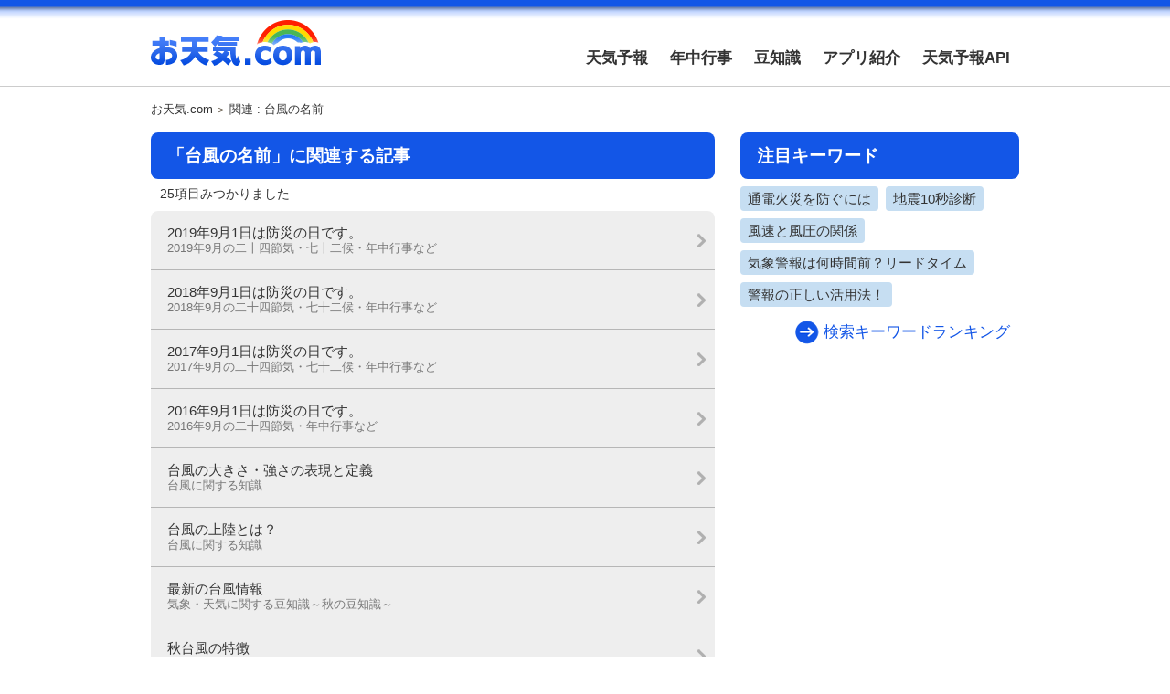

--- FILE ---
content_type: text/html; charset=UTF-8
request_url: https://hp.otenki.com/tag/%E5%8F%B0%E9%A2%A8%E3%81%AE%E5%90%8D%E5%89%8D/page/2/
body_size: 29829
content:
<!DOCTYPE html>
<html lang="ja">
<head>
<meta charset="UTF-8">
<title>
台風の名前 ｜ お天気.com-2ページ</title>
<meta name="description" content="">
<!-- Google Tag Manager -->
<script>(function(w,d,s,l,i){w[l]=w[l]||[];w[l].push({'gtm.start':
new Date().getTime(),event:'gtm.js'});var f=d.getElementsByTagName(s)[0],
j=d.createElement(s),dl=l!='dataLayer'?'&l='+l:'';j.async=true;j.src=
'https://www.googletagmanager.com/gtm.js?id='+i+dl;f.parentNode.insertBefore(j,f);
})(window,document,'script','dataLayer','GTM-TR44CH4');</script>
<!-- End Google Tag Manager -->
<meta http-equiv="X-UA-Compatible" content="IE=edge">
<meta name="format-detection" content="telephone=no">
<meta name="viewport" content="width=device-width, user-scalable=no, minimum-scale=1, maximum-scale=1">
<meta name="google-site-verification" content="Zj86RJ8zs_brGApdqCyk0FCwUPhUrZciu6n79UfJZvw">
<meta name="apple-mobile-web-app-title" content="お天気.com">
<link href="https://hp.otenki.com/wp-content/themes/otenkicom/common/img/touchicon.jpg" rel="apple-touch-icon-precomposed">
<link href="https://hp.otenki.com/wp-content/themes/otenkicom/common/img/touchicon.jpg" rel="apple-touch-icon">
<link rel="stylesheet" href="https://hp.otenki.com/wp-content/themes/otenkicom/common/css/cmn.css">
<link rel="stylesheet" href="https://hp.otenki.com/wp-content/themes/otenkicom/common/css/layout.css?1769107601">
<link rel="stylesheet" href="https://hp.otenki.com/wp-content/themes/otenkicom/common/css/adsense.css?1769107601">
<link rel="shortcut icon" href="https://hp.otenki.com/wp-content/themes/otenkicom/common/img/favicon.ico" type="image/vnd.microsoft.icon">
<script async src="https://pagead2.googlesyndication.com/pagead/js/adsbygoogle.js?client=ca-pub-9847771746846556" crossorigin="anonymous"></script>
<meta name='robots' content='max-image-preview:large' />
	<style>img:is([sizes="auto" i], [sizes^="auto," i]) { contain-intrinsic-size: 3000px 1500px }</style>
	<link rel='dns-prefetch' href='//pagead2.googlesyndication.com' />
<script type="text/javascript">
/* <![CDATA[ */
window._wpemojiSettings = {"baseUrl":"https:\/\/s.w.org\/images\/core\/emoji\/16.0.1\/72x72\/","ext":".png","svgUrl":"https:\/\/s.w.org\/images\/core\/emoji\/16.0.1\/svg\/","svgExt":".svg","source":{"concatemoji":"https:\/\/hp.otenki.com\/wp-includes\/js\/wp-emoji-release.min.js?ver=6.8.2"}};
/*! This file is auto-generated */
!function(s,n){var o,i,e;function c(e){try{var t={supportTests:e,timestamp:(new Date).valueOf()};sessionStorage.setItem(o,JSON.stringify(t))}catch(e){}}function p(e,t,n){e.clearRect(0,0,e.canvas.width,e.canvas.height),e.fillText(t,0,0);var t=new Uint32Array(e.getImageData(0,0,e.canvas.width,e.canvas.height).data),a=(e.clearRect(0,0,e.canvas.width,e.canvas.height),e.fillText(n,0,0),new Uint32Array(e.getImageData(0,0,e.canvas.width,e.canvas.height).data));return t.every(function(e,t){return e===a[t]})}function u(e,t){e.clearRect(0,0,e.canvas.width,e.canvas.height),e.fillText(t,0,0);for(var n=e.getImageData(16,16,1,1),a=0;a<n.data.length;a++)if(0!==n.data[a])return!1;return!0}function f(e,t,n,a){switch(t){case"flag":return n(e,"\ud83c\udff3\ufe0f\u200d\u26a7\ufe0f","\ud83c\udff3\ufe0f\u200b\u26a7\ufe0f")?!1:!n(e,"\ud83c\udde8\ud83c\uddf6","\ud83c\udde8\u200b\ud83c\uddf6")&&!n(e,"\ud83c\udff4\udb40\udc67\udb40\udc62\udb40\udc65\udb40\udc6e\udb40\udc67\udb40\udc7f","\ud83c\udff4\u200b\udb40\udc67\u200b\udb40\udc62\u200b\udb40\udc65\u200b\udb40\udc6e\u200b\udb40\udc67\u200b\udb40\udc7f");case"emoji":return!a(e,"\ud83e\udedf")}return!1}function g(e,t,n,a){var r="undefined"!=typeof WorkerGlobalScope&&self instanceof WorkerGlobalScope?new OffscreenCanvas(300,150):s.createElement("canvas"),o=r.getContext("2d",{willReadFrequently:!0}),i=(o.textBaseline="top",o.font="600 32px Arial",{});return e.forEach(function(e){i[e]=t(o,e,n,a)}),i}function t(e){var t=s.createElement("script");t.src=e,t.defer=!0,s.head.appendChild(t)}"undefined"!=typeof Promise&&(o="wpEmojiSettingsSupports",i=["flag","emoji"],n.supports={everything:!0,everythingExceptFlag:!0},e=new Promise(function(e){s.addEventListener("DOMContentLoaded",e,{once:!0})}),new Promise(function(t){var n=function(){try{var e=JSON.parse(sessionStorage.getItem(o));if("object"==typeof e&&"number"==typeof e.timestamp&&(new Date).valueOf()<e.timestamp+604800&&"object"==typeof e.supportTests)return e.supportTests}catch(e){}return null}();if(!n){if("undefined"!=typeof Worker&&"undefined"!=typeof OffscreenCanvas&&"undefined"!=typeof URL&&URL.createObjectURL&&"undefined"!=typeof Blob)try{var e="postMessage("+g.toString()+"("+[JSON.stringify(i),f.toString(),p.toString(),u.toString()].join(",")+"));",a=new Blob([e],{type:"text/javascript"}),r=new Worker(URL.createObjectURL(a),{name:"wpTestEmojiSupports"});return void(r.onmessage=function(e){c(n=e.data),r.terminate(),t(n)})}catch(e){}c(n=g(i,f,p,u))}t(n)}).then(function(e){for(var t in e)n.supports[t]=e[t],n.supports.everything=n.supports.everything&&n.supports[t],"flag"!==t&&(n.supports.everythingExceptFlag=n.supports.everythingExceptFlag&&n.supports[t]);n.supports.everythingExceptFlag=n.supports.everythingExceptFlag&&!n.supports.flag,n.DOMReady=!1,n.readyCallback=function(){n.DOMReady=!0}}).then(function(){return e}).then(function(){var e;n.supports.everything||(n.readyCallback(),(e=n.source||{}).concatemoji?t(e.concatemoji):e.wpemoji&&e.twemoji&&(t(e.twemoji),t(e.wpemoji)))}))}((window,document),window._wpemojiSettings);
/* ]]> */
</script>
<style id='wp-emoji-styles-inline-css' type='text/css'>

	img.wp-smiley, img.emoji {
		display: inline !important;
		border: none !important;
		box-shadow: none !important;
		height: 1em !important;
		width: 1em !important;
		margin: 0 0.07em !important;
		vertical-align: -0.1em !important;
		background: none !important;
		padding: 0 !important;
	}
</style>
<link rel='stylesheet' id='wp-block-library-css' href='https://hp.otenki.com/wp-includes/css/dist/block-library/style.min.css?ver=6.8.2' type='text/css' media='all' />
<style id='classic-theme-styles-inline-css' type='text/css'>
/*! This file is auto-generated */
.wp-block-button__link{color:#fff;background-color:#32373c;border-radius:9999px;box-shadow:none;text-decoration:none;padding:calc(.667em + 2px) calc(1.333em + 2px);font-size:1.125em}.wp-block-file__button{background:#32373c;color:#fff;text-decoration:none}
</style>
<style id='global-styles-inline-css' type='text/css'>
:root{--wp--preset--aspect-ratio--square: 1;--wp--preset--aspect-ratio--4-3: 4/3;--wp--preset--aspect-ratio--3-4: 3/4;--wp--preset--aspect-ratio--3-2: 3/2;--wp--preset--aspect-ratio--2-3: 2/3;--wp--preset--aspect-ratio--16-9: 16/9;--wp--preset--aspect-ratio--9-16: 9/16;--wp--preset--color--black: #000000;--wp--preset--color--cyan-bluish-gray: #abb8c3;--wp--preset--color--white: #ffffff;--wp--preset--color--pale-pink: #f78da7;--wp--preset--color--vivid-red: #cf2e2e;--wp--preset--color--luminous-vivid-orange: #ff6900;--wp--preset--color--luminous-vivid-amber: #fcb900;--wp--preset--color--light-green-cyan: #7bdcb5;--wp--preset--color--vivid-green-cyan: #00d084;--wp--preset--color--pale-cyan-blue: #8ed1fc;--wp--preset--color--vivid-cyan-blue: #0693e3;--wp--preset--color--vivid-purple: #9b51e0;--wp--preset--gradient--vivid-cyan-blue-to-vivid-purple: linear-gradient(135deg,rgba(6,147,227,1) 0%,rgb(155,81,224) 100%);--wp--preset--gradient--light-green-cyan-to-vivid-green-cyan: linear-gradient(135deg,rgb(122,220,180) 0%,rgb(0,208,130) 100%);--wp--preset--gradient--luminous-vivid-amber-to-luminous-vivid-orange: linear-gradient(135deg,rgba(252,185,0,1) 0%,rgba(255,105,0,1) 100%);--wp--preset--gradient--luminous-vivid-orange-to-vivid-red: linear-gradient(135deg,rgba(255,105,0,1) 0%,rgb(207,46,46) 100%);--wp--preset--gradient--very-light-gray-to-cyan-bluish-gray: linear-gradient(135deg,rgb(238,238,238) 0%,rgb(169,184,195) 100%);--wp--preset--gradient--cool-to-warm-spectrum: linear-gradient(135deg,rgb(74,234,220) 0%,rgb(151,120,209) 20%,rgb(207,42,186) 40%,rgb(238,44,130) 60%,rgb(251,105,98) 80%,rgb(254,248,76) 100%);--wp--preset--gradient--blush-light-purple: linear-gradient(135deg,rgb(255,206,236) 0%,rgb(152,150,240) 100%);--wp--preset--gradient--blush-bordeaux: linear-gradient(135deg,rgb(254,205,165) 0%,rgb(254,45,45) 50%,rgb(107,0,62) 100%);--wp--preset--gradient--luminous-dusk: linear-gradient(135deg,rgb(255,203,112) 0%,rgb(199,81,192) 50%,rgb(65,88,208) 100%);--wp--preset--gradient--pale-ocean: linear-gradient(135deg,rgb(255,245,203) 0%,rgb(182,227,212) 50%,rgb(51,167,181) 100%);--wp--preset--gradient--electric-grass: linear-gradient(135deg,rgb(202,248,128) 0%,rgb(113,206,126) 100%);--wp--preset--gradient--midnight: linear-gradient(135deg,rgb(2,3,129) 0%,rgb(40,116,252) 100%);--wp--preset--font-size--small: 13px;--wp--preset--font-size--medium: 20px;--wp--preset--font-size--large: 36px;--wp--preset--font-size--x-large: 42px;--wp--preset--spacing--20: 0.44rem;--wp--preset--spacing--30: 0.67rem;--wp--preset--spacing--40: 1rem;--wp--preset--spacing--50: 1.5rem;--wp--preset--spacing--60: 2.25rem;--wp--preset--spacing--70: 3.38rem;--wp--preset--spacing--80: 5.06rem;--wp--preset--shadow--natural: 6px 6px 9px rgba(0, 0, 0, 0.2);--wp--preset--shadow--deep: 12px 12px 50px rgba(0, 0, 0, 0.4);--wp--preset--shadow--sharp: 6px 6px 0px rgba(0, 0, 0, 0.2);--wp--preset--shadow--outlined: 6px 6px 0px -3px rgba(255, 255, 255, 1), 6px 6px rgba(0, 0, 0, 1);--wp--preset--shadow--crisp: 6px 6px 0px rgba(0, 0, 0, 1);}:where(.is-layout-flex){gap: 0.5em;}:where(.is-layout-grid){gap: 0.5em;}body .is-layout-flex{display: flex;}.is-layout-flex{flex-wrap: wrap;align-items: center;}.is-layout-flex > :is(*, div){margin: 0;}body .is-layout-grid{display: grid;}.is-layout-grid > :is(*, div){margin: 0;}:where(.wp-block-columns.is-layout-flex){gap: 2em;}:where(.wp-block-columns.is-layout-grid){gap: 2em;}:where(.wp-block-post-template.is-layout-flex){gap: 1.25em;}:where(.wp-block-post-template.is-layout-grid){gap: 1.25em;}.has-black-color{color: var(--wp--preset--color--black) !important;}.has-cyan-bluish-gray-color{color: var(--wp--preset--color--cyan-bluish-gray) !important;}.has-white-color{color: var(--wp--preset--color--white) !important;}.has-pale-pink-color{color: var(--wp--preset--color--pale-pink) !important;}.has-vivid-red-color{color: var(--wp--preset--color--vivid-red) !important;}.has-luminous-vivid-orange-color{color: var(--wp--preset--color--luminous-vivid-orange) !important;}.has-luminous-vivid-amber-color{color: var(--wp--preset--color--luminous-vivid-amber) !important;}.has-light-green-cyan-color{color: var(--wp--preset--color--light-green-cyan) !important;}.has-vivid-green-cyan-color{color: var(--wp--preset--color--vivid-green-cyan) !important;}.has-pale-cyan-blue-color{color: var(--wp--preset--color--pale-cyan-blue) !important;}.has-vivid-cyan-blue-color{color: var(--wp--preset--color--vivid-cyan-blue) !important;}.has-vivid-purple-color{color: var(--wp--preset--color--vivid-purple) !important;}.has-black-background-color{background-color: var(--wp--preset--color--black) !important;}.has-cyan-bluish-gray-background-color{background-color: var(--wp--preset--color--cyan-bluish-gray) !important;}.has-white-background-color{background-color: var(--wp--preset--color--white) !important;}.has-pale-pink-background-color{background-color: var(--wp--preset--color--pale-pink) !important;}.has-vivid-red-background-color{background-color: var(--wp--preset--color--vivid-red) !important;}.has-luminous-vivid-orange-background-color{background-color: var(--wp--preset--color--luminous-vivid-orange) !important;}.has-luminous-vivid-amber-background-color{background-color: var(--wp--preset--color--luminous-vivid-amber) !important;}.has-light-green-cyan-background-color{background-color: var(--wp--preset--color--light-green-cyan) !important;}.has-vivid-green-cyan-background-color{background-color: var(--wp--preset--color--vivid-green-cyan) !important;}.has-pale-cyan-blue-background-color{background-color: var(--wp--preset--color--pale-cyan-blue) !important;}.has-vivid-cyan-blue-background-color{background-color: var(--wp--preset--color--vivid-cyan-blue) !important;}.has-vivid-purple-background-color{background-color: var(--wp--preset--color--vivid-purple) !important;}.has-black-border-color{border-color: var(--wp--preset--color--black) !important;}.has-cyan-bluish-gray-border-color{border-color: var(--wp--preset--color--cyan-bluish-gray) !important;}.has-white-border-color{border-color: var(--wp--preset--color--white) !important;}.has-pale-pink-border-color{border-color: var(--wp--preset--color--pale-pink) !important;}.has-vivid-red-border-color{border-color: var(--wp--preset--color--vivid-red) !important;}.has-luminous-vivid-orange-border-color{border-color: var(--wp--preset--color--luminous-vivid-orange) !important;}.has-luminous-vivid-amber-border-color{border-color: var(--wp--preset--color--luminous-vivid-amber) !important;}.has-light-green-cyan-border-color{border-color: var(--wp--preset--color--light-green-cyan) !important;}.has-vivid-green-cyan-border-color{border-color: var(--wp--preset--color--vivid-green-cyan) !important;}.has-pale-cyan-blue-border-color{border-color: var(--wp--preset--color--pale-cyan-blue) !important;}.has-vivid-cyan-blue-border-color{border-color: var(--wp--preset--color--vivid-cyan-blue) !important;}.has-vivid-purple-border-color{border-color: var(--wp--preset--color--vivid-purple) !important;}.has-vivid-cyan-blue-to-vivid-purple-gradient-background{background: var(--wp--preset--gradient--vivid-cyan-blue-to-vivid-purple) !important;}.has-light-green-cyan-to-vivid-green-cyan-gradient-background{background: var(--wp--preset--gradient--light-green-cyan-to-vivid-green-cyan) !important;}.has-luminous-vivid-amber-to-luminous-vivid-orange-gradient-background{background: var(--wp--preset--gradient--luminous-vivid-amber-to-luminous-vivid-orange) !important;}.has-luminous-vivid-orange-to-vivid-red-gradient-background{background: var(--wp--preset--gradient--luminous-vivid-orange-to-vivid-red) !important;}.has-very-light-gray-to-cyan-bluish-gray-gradient-background{background: var(--wp--preset--gradient--very-light-gray-to-cyan-bluish-gray) !important;}.has-cool-to-warm-spectrum-gradient-background{background: var(--wp--preset--gradient--cool-to-warm-spectrum) !important;}.has-blush-light-purple-gradient-background{background: var(--wp--preset--gradient--blush-light-purple) !important;}.has-blush-bordeaux-gradient-background{background: var(--wp--preset--gradient--blush-bordeaux) !important;}.has-luminous-dusk-gradient-background{background: var(--wp--preset--gradient--luminous-dusk) !important;}.has-pale-ocean-gradient-background{background: var(--wp--preset--gradient--pale-ocean) !important;}.has-electric-grass-gradient-background{background: var(--wp--preset--gradient--electric-grass) !important;}.has-midnight-gradient-background{background: var(--wp--preset--gradient--midnight) !important;}.has-small-font-size{font-size: var(--wp--preset--font-size--small) !important;}.has-medium-font-size{font-size: var(--wp--preset--font-size--medium) !important;}.has-large-font-size{font-size: var(--wp--preset--font-size--large) !important;}.has-x-large-font-size{font-size: var(--wp--preset--font-size--x-large) !important;}
:where(.wp-block-post-template.is-layout-flex){gap: 1.25em;}:where(.wp-block-post-template.is-layout-grid){gap: 1.25em;}
:where(.wp-block-columns.is-layout-flex){gap: 2em;}:where(.wp-block-columns.is-layout-grid){gap: 2em;}
:root :where(.wp-block-pullquote){font-size: 1.5em;line-height: 1.6;}
</style>
<link rel='stylesheet' id='wordpress-popular-posts-css-css' href='https://hp.otenki.com/wp-content/plugins/wordpress-popular-posts/public/css/wpp.css?ver=4.2.0' type='text/css' media='all' />
<script type="text/javascript" src="https://hp.otenki.com/wp-includes/js/jquery/jquery.min.js?ver=3.7.1" id="jquery-core-js"></script>
<script type="text/javascript" src="https://hp.otenki.com/wp-includes/js/jquery/jquery-migrate.min.js?ver=3.4.1" id="jquery-migrate-js"></script>
<script type="text/javascript" src="https://hp.otenki.com/wp-content/themes/otenkicom/common/js/js_tabchange_ver1.0.js?ver=6.8.2" id="tabchange-js"></script>
<script type="text/javascript" src="https://hp.otenki.com/wp-content/themes/otenkicom/common/js/exflexfixed.js?ver=6.8.2" id="exflexfixed-js"></script>
<script type="text/javascript" src="https://hp.otenki.com/wp-content/themes/otenkicom/common/js/cmn.js?ver=6.8.2" id="cmn-js"></script>
<script type="text/javascript" id="wpp-js-js-extra">
/* <![CDATA[ */
var wpp_params = {"sampling_active":"1","sampling_rate":"10","ajax_url":"https:\/\/hp.otenki.com\/wp-json\/wordpress-popular-posts\/v1\/popular-posts\/","ID":"","token":"7adc060c26","debug":""};
/* ]]> */
</script>
<script type="text/javascript" src="https://hp.otenki.com/wp-content/plugins/wordpress-popular-posts/public/js/wpp-4.2.0.min.js?ver=4.2.0" id="wpp-js-js"></script>
<link rel="https://api.w.org/" href="https://hp.otenki.com/wp-json/" /><link rel="alternate" title="JSON" type="application/json" href="https://hp.otenki.com/wp-json/wp/v2/tags/206" /><link rel="alternate" type="application/rss+xml" title="お天気.comのフィード" href="https://hp.otenki.com/feed/">
<meta property="og:site_name" content="お天気.com">
<meta property="og:url" content="https://hp.otenki.com/tag/%E5%8F%B0%E9%A2%A8%E3%81%AE%E5%90%8D%E5%89%8D/page/2/">
<meta property="og:image" content="https://hp.otenki.com/wp-content/themes/otenkicom/common/img/ogp.png">
<link rel="mixi-check-image" href="https://hp.otenki.com/wp-content/themes/otenkicom/common/img/ogp.png">
<meta property="og:type" content="website">
<meta name="twitter:card" content="summary_large_image">
<meta name="twitter:site" content="@otenkicom">
<meta name="twitter:creator" content="@otenkicom">
<meta name="twitter:url" content="https://hp.otenki.com/tag/%E5%8F%B0%E9%A2%A8%E3%81%AE%E5%90%8D%E5%89%8D/page/2/">
<meta name="twitter:image" content="https://hp.otenki.com/wp-content/themes/otenkicom/common/img/ogp.png">
<meta name="twitter:domain" content="https://hp.otenki.com/">
<!--[if lt IE 9]><script src="http://source-host.pocke.tv/src/html5shiv/3.7.3/html5shiv.min.js"></script><![endif]-->
</head>
<body class="archive paged tag tag-206 paged-2 tag-paged-2 wp-theme-otenkicom">
<!-- Google Tag Manager (noscript) -->
<noscript><iframe src="https://www.googletagmanager.com/ns.html?id=GTM-TR44CH4"
height="0" width="0" style="display:none;visibility:hidden"></iframe></noscript>
<!-- End Google Tag Manager (noscript) -->

<!--[if lte IE 8]>
<div class="for_legacybrowser">
	<div class="title01">【Internet Explorer 8以前のブラウザでご利用いただいているお客様へ】</div>
	<p>当コンテンツはInternet Explorer 9以上を対象としているため、表示が崩れる箇所がある可能性がございます。ご了承ください。</p>
</div>
<![endif]-->

<div id="wrapper">
	<!-- ▼ヘッダー▼ -->
	<header id="header">
		<div class="inner cf">
			<div class="logo"><span class="sitename otenki"><a href="https://hp.otenki.com/">お天気.com</a></span></div>
			<nav id="gnavi" class="pconly">
				<div class="menu-gnavi-container"><ul id="menu-gnavi" class="menu"><li id="menu-item-5460" class="menu-item menu-item-type-custom menu-item-object-custom menu-item-5460"><a href="https://www.otenki.com/">天気予報</a></li>
<li id="menu-item-39" class="menu-item menu-item-type-custom menu-item-object-custom menu-item-39"><a href="/event/">年中行事</a></li>
<li id="menu-item-40" class="menu-item menu-item-type-custom menu-item-object-custom menu-item-40"><a href="/knowledge/">豆知識</a></li>
<li id="menu-item-24" class="menu-item menu-item-type-post_type menu-item-object-page menu-item-24"><a href="https://hp.otenki.com/app/">アプリ紹介</a></li>
<li id="menu-item-22" class="menu-item menu-item-type-post_type menu-item-object-page menu-item-22"><a href="https://hp.otenki.com/results/">天気予報API</a></li>
</ul></div>			</nav>
			<nav id="mobilenavi" class="sponly">
				<ul class="list01">
					<li><a href="http://m.otenki.com/index.php?uid=NULLGWDOCOMO&mmmsid=tenki&actype=page&page_id=sys_top&spheader=1">スマートフォン専用<br>お天気.comはこちら</a></li>
				</ul>
			</nav>
		</div>
		<!-- /innner -->
	</header>
	<!-- ▲ヘッダー▲ -->
	<div id="container" class="cf">
		<!-- ▼パンくずリスト▼ -->
		<div class="topic_path">
					<ol class="list01"><li><a href="https://hp.otenki.com">お天気.com</a></li><li>関連 : 台風の名前</li>					</ol>
				</div><!-- /topic_path -->		<!-- ▲パンくずリスト▲ -->
		<div id="main">
			<div class="contents search_result" id="content01">

				<!-- バナー領域 -->
													<!-- /バナー領域 -->

				
								<h1 class="cmn_title01 category_title01">「台風の名前」に関連する記事</h1>
	
				<p class="search_result_total">25項目みつかりました</p>

				
				<div class="linkunit">
					<ul class="list01">
																											<li>
	<a href="https://hp.otenki.com/5568/">
						<span class="text01">2019年9月1日は防災の日です。<em class="category01">2019年9月の二十四節気・七十二候・年中行事など</em></span>
			</a>
</li>
															<li>
	<a href="https://hp.otenki.com/4648/">
						<span class="text01">2018年9月1日は防災の日です。<em class="category01">2018年9月の二十四節気・七十二候・年中行事など</em></span>
			</a>
</li>
															<li>
	<a href="https://hp.otenki.com/3368/">
						<span class="text01">2017年9月1日は防災の日です。<em class="category01">2017年9月の二十四節気・七十二候・年中行事など</em></span>
			</a>
</li>
															<li>
	<a href="https://hp.otenki.com/2456/">
						<span class="text01">2016年9月1日は防災の日です。<em class="category01">2016年9月の二十四節気・年中行事など</em></span>
			</a>
</li>
															<li>
	<a href="https://hp.otenki.com/2274/">
						<span class="text01">台風の大きさ・強さの表現と定義<em class="category01">台風に関する知識</em></span>
			</a>
</li>
															<li>
	<a href="https://hp.otenki.com/2272/">
						<span class="text01">台風の上陸とは？<em class="category01">台風に関する知識</em></span>
			</a>
</li>
															<li>
	<a href="https://hp.otenki.com/2249/">
						<span class="text01">最新の台風情報<em class="category01">気象・天気に関する豆知識～秋の豆知識～</em></span>
			</a>
</li>
															<li>
	<a href="https://hp.otenki.com/610/">
						<span class="text01">秋台風の特徴<em class="category01">気象・天気に関する豆知識～秋の豆知識～</em></span>
			</a>
</li>
															<li>
	<a href="https://hp.otenki.com/606/">
						<span class="text01">台風厄日とは？<em class="category01">気象・天気に関する豆知識～秋の豆知識～</em></span>
			</a>
</li>
															<li>
	<a href="https://hp.otenki.com/593/">
						<span class="text01">台風は気まぐれ給水車<em class="category01">気象・天気に関する豆知識～秋の豆知識～</em></span>
			</a>
</li>
																		</ul>
				</div>

									<div class="pagination_area">
						<div class="pagination" id="grid-pagination">
							<a class="prev page-numbers" href="https://hp.otenki.com/tag/%E5%8F%B0%E9%A2%A8%E3%81%AE%E5%90%8D%E5%89%8D/">&lsaquo;</a>
<a class="page-numbers" href="https://hp.otenki.com/tag/%E5%8F%B0%E9%A2%A8%E3%81%AE%E5%90%8D%E5%89%8D/">1</a>
<span aria-current="page" class="page-numbers current">2</span>						</div>
					</div>
				
			</div><!-- /contents -->
		</div><!-- main -->

		
			<div id="sub">
				<div class="inner"><!-- サイドバーをスクロール追従させる用 -->

					
					<!-- ▼検索ボックス▼ -->
											<div class="searchword">
							<h2 class="cmn_title01 title01">注目キーワード</h2>

							
															<ol class="list01">
																	<li><a href="https://hp.otenki.com/?s=通電火災を防ぐには">通電火災を防ぐには</a></li>
																	<li><a href="https://hp.otenki.com/?s=地震10秒診断">地震10秒診断</a></li>
																	<li><a href="https://hp.otenki.com/?s=風速と風圧の関係">風速と風圧の関係</a></li>
																	<li><a href="https://hp.otenki.com/?s=気象警報は何時間前？リードタイム">気象警報は何時間前？リードタイム</a></li>
																	<li><a href="https://hp.otenki.com/?s=警報の正しい活用法！">警報の正しい活用法！</a></li>
																</ol>
								
							<div class="cmn_morelink01 link01_wrap">
								<a href="https://hp.otenki.com/keyword/">検索キーワードランキング</a>
							</div>
						</div><!-- /searchword -->

					<!-- ▲検索ボックス▲ -->


					
					


					
				</div><!-- /.inner -->
			</div><!-- sub -->

		<!-- 相互リンクバナー -->
		<div class="contents_external_bnr_area">
	<style>
		.contents_external_bnr_area {
			padding-top: 20px;
			clear: both;
		}
		.home .contents_external_bnr_area { padding-top: 0; }

		.contents_external_link01 {
			max-width: 950px;
			margin: 0 auto;
		    width: 100%;
		    overflow: hidden;
			list-style: none;
		}

		.contents_external_link01 li {
			list-style: none;
			float: left;
			margin-left: 25px;
			margin-bottom: 20px;
			width: 300px;
		}

		.contents_external_link01 li:nth-child(3n+1) {
			margin-left: 0;
		}

		.contents_external_link01 li img {
			max-width: 100%;
			height: auto;
			vertical-align: middle;
		}

		@media (max-width: 667px) {
			.contents_external_link01 li {
				width: auto;
				padding: 0 10px;
				margin-left: 0;
			}
		}
	</style>
	<ul class="contents_external_link01">
		<li>
			<a href="https://zutool.jp/column/forecast/latest" target="_blank" rel="noopener noreferrer"><img src="https://hp.otenki.com/wp-content/themes/otenkicom/common/img/bnr/560_200_zutool_bnr01.png" alt="頭痛ーる 毎日の天気頭痛予報"></a>
		</li>
		<li>
			<a href="https://zutool.jp/selfcheck_list/" target="_blank" rel="noopener noreferrer"><img src="https://hp.otenki.com/wp-content/themes/otenkicom/common/img/bnr/560_200_zutool_bnr02.png" alt="頭痛ーる 簡単セルフチェック"></a>
		</li>
	</ul>
</div>		<!-- /相互リンクバナー -->

	</div><!--/container -->
	
		<div class="sponly mb20">
		<div class="adsense_block_content">
	<!-- 【お天気.com】728_90_1 -->
	<ins class="adsbygoogle adsense_block_content728_90"
	style="display:inline-block;"
	data-ad-client="ca-pub-9847771746846556"
	data-ad-slot="2374606844"></ins>
	<script>
	(adsbygoogle = window.adsbygoogle || []).push({});
	</script>
</div>	</div>
	
	<div id="footer_wrap">
		<div id="footer_sub">

			<div class="top_adsense_block_footer">
								<div class="adsense_block_content">
	<!-- 【お天気.com】728_90_1 -->
	<ins class="adsbygoogle adsense_block_content728_90"
	style="display:inline-block;"
	data-ad-client="ca-pub-9847771746846556"
	data-ad-slot="2374606844"></ins>
	<script>
	(adsbygoogle = window.adsbygoogle || []).push({});
	</script>
</div>				<div class="page_top"><a href="#">ページ上部へ</a></div>
			</div>

			<div class="information">
				<ol class="list01">
					<li><a href="https://hp.otenki.com/">お天気.com TOP</a></li>
					<li><a href="http://m.otenki.com/index.php?uid=NULLGWDOCOMO&mmmsid=tenki&actype=bell&p=otenkicount&id=2000">お天気.com(スマホ)TOP</a></li>
					<li><a href="https://h-medtech.com/privacy-policy" target="_blank" rel="noopener noreferrer">プライバシーポリシー</a></li>
					<li><a href="https://www.otenki.com/0001_personal_data.htm">パーソナルデータ外部送信</a></li>
					<li><a href="https://h-medtech.com/#company" target="_blank" rel="noopener noreferrer">運営会社情報</a></li>
				</ol>
			</div>
			<!-- /information -->
		</div>
		<!-- /footer_sub -->
		<footer id="footer">
			<p class="copyright"><small>Copyright &copy; Hedgehog MedTech, Inc. All Rights Reserved</small></p>
		</footer><!--/footer-->
	</div>	<!--/footer_wrap-->
</div><!-- /wrapper -->

<div id="fb-root"></div>
<script>
(function(w,d){
	var s,e = d.getElementsByTagName("script")[0],
	a=function(u,f){if(!d.getElementById(f)){s=d.createElement("script");
	s.async=!0;s.src=u;if(f){s.id=f;}e.parentNode.insertBefore(s,e);}};
	a("//platform.twitter.com/widgets.js","twitter-wjs");
})(this, document);


/* Fb */
(function(d, s, id) {
  var js, fjs = d.getElementsByTagName(s)[0];
  if (d.getElementById(id)) return;
  js = d.createElement(s); js.id = id;
  js.src = 'https://connect.facebook.net/ja_JP/sdk.js#xfbml=1&version=v2.11&appId=646155915506811';
  fjs.parentNode.insertBefore(js, fjs);
}(document, 'script', 'facebook-jssdk'));

</script>

<script type="speculationrules">
{"prefetch":[{"source":"document","where":{"and":[{"href_matches":"\/*"},{"not":{"href_matches":["\/wp-*.php","\/wp-admin\/*","\/wp-content\/uploads\/*","\/wp-content\/*","\/wp-content\/plugins\/*","\/wp-content\/themes\/otenkicom\/*","\/*\\?(.+)"]}},{"not":{"selector_matches":"a[rel~=\"nofollow\"]"}},{"not":{"selector_matches":".no-prefetch, .no-prefetch a"}}]},"eagerness":"conservative"}]}
</script>
<script type="text/javascript" src="//pagead2.googlesyndication.com/pagead/js/adsbygoogle.js?ver=6.8.2" id="js-adsense-js"></script>
</body>
</html>


--- FILE ---
content_type: text/html; charset=utf-8
request_url: https://www.google.com/recaptcha/api2/aframe
body_size: 267
content:
<!DOCTYPE HTML><html><head><meta http-equiv="content-type" content="text/html; charset=UTF-8"></head><body><script nonce="DS0D5ccbbZapOgxHg3BjOQ">/** Anti-fraud and anti-abuse applications only. See google.com/recaptcha */ try{var clients={'sodar':'https://pagead2.googlesyndication.com/pagead/sodar?'};window.addEventListener("message",function(a){try{if(a.source===window.parent){var b=JSON.parse(a.data);var c=clients[b['id']];if(c){var d=document.createElement('img');d.src=c+b['params']+'&rc='+(localStorage.getItem("rc::a")?sessionStorage.getItem("rc::b"):"");window.document.body.appendChild(d);sessionStorage.setItem("rc::e",parseInt(sessionStorage.getItem("rc::e")||0)+1);localStorage.setItem("rc::h",'1769107606134');}}}catch(b){}});window.parent.postMessage("_grecaptcha_ready", "*");}catch(b){}</script></body></html>

--- FILE ---
content_type: application/javascript; charset=utf-8
request_url: https://fundingchoicesmessages.google.com/f/AGSKWxVtwtjzgFZxItkzbZwTlAKG0ovz7jgJUIoKtfeQAQ2E5L0NX5vYViap3UxGGyMQNaTvj-PU9vt77PqpA6541WALJ4IMXMTY1Frun9E-s-6uR3gwtqB4wZmAcK2loo8UslEhqKj87Nxs-dl0Wxs8Wb_m4HfqiE79GYxkXzW3dE_GyTnRYKoa0E2cVLsl/_/adframe2./ad-cdn./ad2_2.0]-games/ads/
body_size: -1288
content:
window['43ba3f5c-8d22-43c5-bf90-6a4402fa280f'] = true;